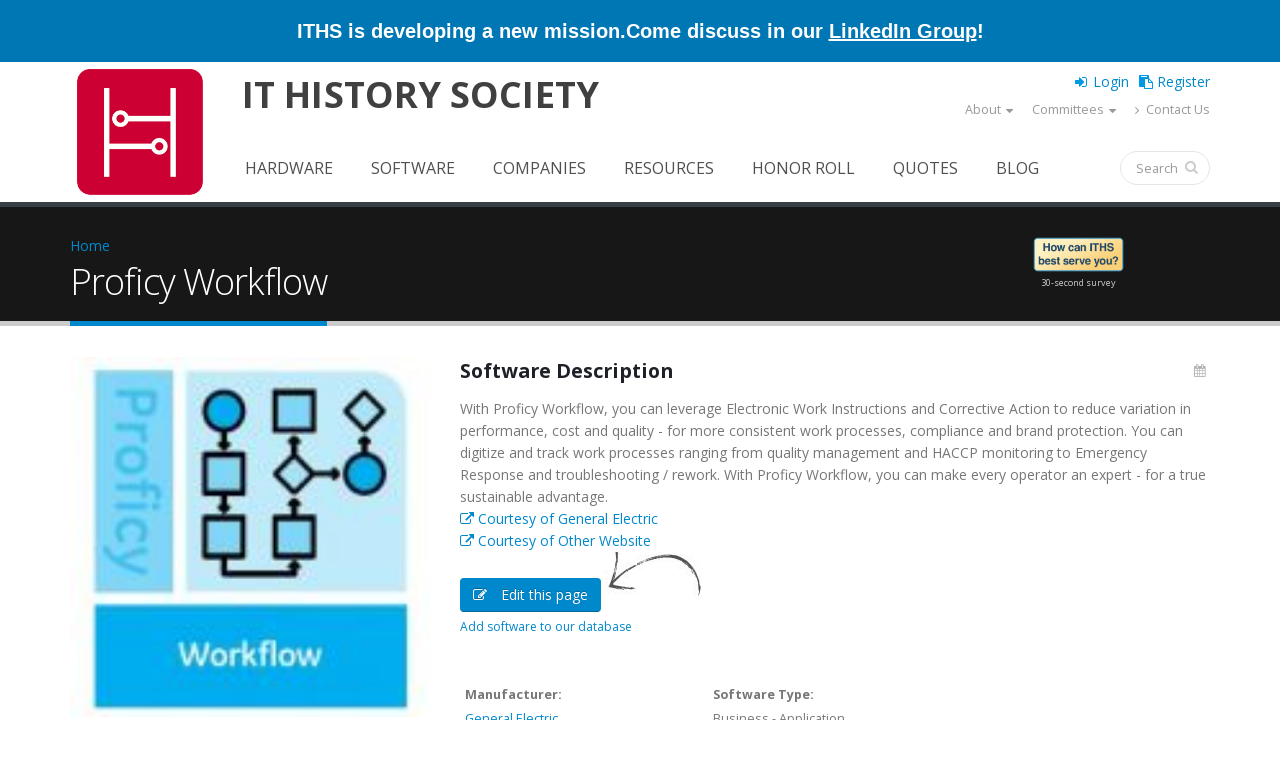

--- FILE ---
content_type: text/html; charset=utf-8
request_url: https://ithistory.org/db/software/general-electric/proficy-workflow
body_size: 10834
content:
 <!DOCTYPE html>
<!--[if lt IE 7]> <html class="ie ie6 " lang="en" dir="ltr"> <![endif]-->
<!--[if IE 7]>    <html class="ie ie7 " lang="en" dir="ltr"> <![endif]-->
<!--[if IE 8]>    <html class="ie ie8 " lang="en" dir="ltr"> <![endif]-->
<!--[if gt IE 8]> <!--> <html class="" lang="en" dir="ltr"> <!--<![endif]-->
<head>
<meta http-equiv="Content-Type" content="text/html; charset=utf-8" />
<link rel="shortcut icon" href="https://ithistory.org/sites/default/files/IT-History-Society-2023-Logo-512px.png" type="image/png" />
<meta name="viewport" content="width=device-width, initial-scale=1" />
<meta name="description" content="With Proficy Workflow, you can leverage Electronic Work Instructions and Corrective Action to reduce variation in performance, cost and quality - for more consistent work processes, compliance and brand protection. You can digitize and track work processes ranging from quality management and HACCP monitoring to Emergency Response and troubleshooting / rework. With Proficy" />
<meta name="generator" content="Drupal 7 (http://drupal.org)" />
<link rel="canonical" href="https://ithistory.org/db/software/general-electric/proficy-workflow" />
<link rel="shortlink" href="https://ithistory.org/node/26996" />
<meta property="og:site_name" content="IT History Society" />
<meta property="og:type" content="article" />
<meta property="og:url" content="https://ithistory.org/db/software/general-electric/proficy-workflow" />
<meta property="og:title" content="Proficy Workflow" />
<meta property="og:description" content="With Proficy Workflow, you can leverage Electronic Work Instructions and Corrective Action to reduce variation in performance, cost and quality - for more consistent work processes, compliance and brand protection. You can digitize and track work processes ranging from quality management and HACCP monitoring to Emergency Response and troubleshooting / rework. With Proficy Workflow, you can make every operator an expert - for a true sustainable advantage." />
<meta property="og:updated_time" content="2017-08-20T03:14:29-07:00" />
<meta property="og:image" content="https://ithistory.org/sites/default/files/software/pworkflow.jpg" />
<meta property="article:published_time" content="2015-12-15T03:47:10-08:00" />
<meta property="article:modified_time" content="2017-08-20T03:14:29-07:00" />
<title>Proficy Workflow | IT History Society</title>
<!-- Call bootstrap.css before $scripts to resolve @import conflict with respond.js -->
<link rel="stylesheet" href="/sites/all/themes/Porto/vendor/bootstrap/bootstrap.css">
<link type="text/css" rel="stylesheet" href="https://ithistory.org/sites/default/files/css/css_xE-rWrJf-fncB6ztZfd2huxqgxu4WO-qwma6Xer30m4.css" media="all" />
<link type="text/css" rel="stylesheet" href="https://ithistory.org/sites/default/files/css/css__LeQxW73LSYscb1O__H6f-j_jdAzhZBaesGL19KEB6U.css" media="all" />
<link type="text/css" rel="stylesheet" href="https://ithistory.org/sites/default/files/css/css_fx7HcdQ8oB2QGTpTp3ALLr-ZE4mLozGtBq9zUIf1ZTI.css" media="all" />
<link type="text/css" rel="stylesheet" href="https://ithistory.org/sites/default/files/css/css_1M4zS4ELEY-dL3vNnoG2eztEdZ45wSKDDtpQNPkMXq0.css" media="all" />
<style type="text/css" media="all">
<!--/*--><![CDATA[/*><!--*/
.md-layer-2-0-0{z-index:995 !important;}.md-layer-2-0-1{z-index:998 !important;}.md-layer-2-0-2{z-index:999 !important;}.md-layer-2-0-3{z-index:1000 !important;color:#ffffff !important;font-size:1.83333333333em;font-weight:300;font-family:"Open Sans";}.md-layer-2-0-4{z-index:997 !important;color:#ffffff !important;font-size:5.16666666667em;font-weight:800;font-family:"Open Sans";}.md-layer-2-0-5{z-index:996 !important;color:#ffffff !important;font-size:1.66666666667em;font-weight:400;font-family:"Open Sans";}

/*]]>*/-->
</style>
<link type="text/css" rel="stylesheet" href="https://ithistory.org/sites/default/files/css/css_bXD_KwDY4Uxf2ADDnUfO7XE540GTrR5Wdcv4k3-RX2A.css" media="all" />
<link type="text/css" rel="stylesheet" href="//fonts.googleapis.com/css?family=Open+Sans:400,300,600,700,800" media="all" />
<link type="text/css" rel="stylesheet" href="https://ithistory.org/sites/default/files/css/css_ZEdRzWWVDAfpd6oquL-AZbL0t9z5qfU9Y7QHCuoXDCg.css" media="all" />
<script type="text/javascript" src="https://ithistory.org/sites/default/files/js/js_6wB7_RH3hNT_viZwOlvXgQ7bvciK-Mir9CVHAkENV64.js"></script>
<script type="text/javascript" src="https://ithistory.org/sites/default/files/js/js_2Qkz6Oq2Fb3kiwJQNlmvk0L8OWubUmJ0rwSDkBAgPnQ.js"></script>
<script type="text/javascript" src="https://ithistory.org/sites/default/files/js/js_HMklceT45IrhkQlc8sU1HNapxWA8sQ5JIVFfOOI5uuA.js"></script>
<script type="text/javascript">
<!--//--><![CDATA[//><!--
(function($) {
      $(document).ready(function() {
          effectsIn = Drupal.settings.inEffects;
          effectsOut = Drupal.settings.outEffects;
          var options_2 = Drupal.settings.md_slider_options_2;$('#md-slider-2-block').mdSlider(options_2);
      });
    })(jQuery);
//--><!]]>
</script>
<script type="text/javascript" src="https://ithistory.org/sites/default/files/js/js_rsGiM5M1ffe6EhN-RnhM5f3pDyJ8ZAPFJNKpfjtepLk.js"></script>
<script type="text/javascript">
<!--//--><![CDATA[//><!--
(function(i,s,o,g,r,a,m){i["GoogleAnalyticsObject"]=r;i[r]=i[r]||function(){(i[r].q=i[r].q||[]).push(arguments)},i[r].l=1*new Date();a=s.createElement(o),m=s.getElementsByTagName(o)[0];a.async=1;a.src=g;m.parentNode.insertBefore(a,m)})(window,document,"script","https://www.google-analytics.com/analytics.js","ga");ga("create", "UA-2567522-1", {"cookieDomain":"auto"});ga("set", "anonymizeIp", true);ga("send", "pageview");
//--><!]]>
</script>
<script type="text/javascript" src="https://ithistory.org/sites/default/files/js/js_tzEGTRyjbSNo4GS4Eh6_ZJb5BgaDvQF9UshkdxwThp0.js"></script>
<script type="text/javascript" src="https://ithistory.org/sites/default/files/js/js_dB0M8wEvuplFOk4UKFkv5YH1Nqj92QZsdd8LqwEgNS0.js"></script>
<script type="text/javascript">
<!--//--><![CDATA[//><!--
jQuery.extend(Drupal.settings, {"basePath":"\/","pathPrefix":"","setHasJsCookie":0,"ajaxPageState":{"theme":"porto_sub","theme_token":"QSBaadJNsAtokzzWZ3El5h7Vj5Z4MF7FwvbVFXJkFfY","jquery_version":"1.9","js":{"sites\/all\/themes\/Porto\/js\/theme.js":1,"sites\/all\/themes\/Porto\/js\/views\/view.home.js":1,"sites\/all\/themes\/Porto\/js\/theme.init.js":1,"sites\/all\/modules\/jquery_update\/replace\/jquery\/1.9\/jquery.min.js":1,"misc\/jquery-extend-3.4.0.js":1,"misc\/jquery-html-prefilter-3.5.0-backport.js":1,"misc\/jquery.once.js":1,"misc\/drupal.js":1,"sites\/all\/modules\/jquery_update\/replace\/ui\/ui\/minified\/jquery.ui.core.min.js":1,"sites\/all\/modules\/jquery_update\/replace\/ui\/external\/jquery.cookie.js":1,"sites\/all\/modules\/jquery_update\/replace\/misc\/jquery.form.min.js":1,"sites\/all\/modules\/waypoints\/waypoints.min.js":1,"misc\/ajax.js":1,"sites\/all\/modules\/jquery_update\/js\/jquery_update.js":1,"misc\/progress.js":1,"sites\/all\/modules\/ctools\/js\/modal.js":1,"sites\/all\/modules\/modal_forms\/js\/modal_forms_popup.js":1,"sites\/all\/modules\/md_slider\/js\/jquery.touchwipe.js":1,"sites\/all\/modules\/md_slider\/js\/modernizr.js":1,"sites\/all\/modules\/md_slider\/js\/jquery-migrate-1.2.1.min.js":1,"sites\/all\/modules\/md_slider\/js\/jquery.easing.js":1,"sites\/all\/modules\/md_slider\/js\/md-slider.js":1,"0":1,"sites\/all\/modules\/google_analytics\/googleanalytics.js":1,"1":1,"sites\/all\/modules\/disqus\/disqus.js":1,"sites\/all\/themes\/Porto\/vendor\/modernizr\/modernizr.js":1,"sites\/all\/themes\/Porto\/vendor\/jquery.appear\/jquery.appear.js":1,"sites\/all\/themes\/Porto\/vendor\/jquery.easing\/jquery.easing.js":1,"sites\/all\/themes\/Porto\/vendor\/jquery-cookie\/jquery-cookie.js":1,"sites\/all\/themes\/Porto\/vendor\/bootstrap\/bootstrap.min.js":1,"sites\/all\/themes\/Porto\/vendor\/common\/common.js":1,"sites\/all\/themes\/Porto\/vendor\/jquery.validation\/jquery.validation.js":1,"sites\/all\/themes\/Porto\/vendor\/jquery.stellar\/jquery.stellar.js":1,"sites\/all\/themes\/Porto\/vendor\/jquery.easy-pie-chart\/jquery.easy-pie-chart.js":1,"sites\/all\/themes\/Porto\/vendor\/jquery.gmap\/jquery.gmap.js":1,"sites\/all\/themes\/Porto\/vendor\/jquery.lazyload\/jquery.lazyload.js":1,"sites\/all\/themes\/Porto\/vendor\/isotope\/jquery.isotope.js":1,"sites\/all\/themes\/Porto\/vendor\/owlcarousel\/owl.carousel.js":1,"sites\/all\/themes\/Porto\/vendor\/jflickrfeed\/jflickrfeed.js":1,"sites\/all\/themes\/Porto\/vendor\/magnific-popup\/jquery.magnific-popup.js":1,"sites\/all\/themes\/Porto\/vendor\/vide\/vide.js":1,"sites\/all\/themes\/Porto\/vendor\/circle-flip-slideshow\/js\/jquery.flipshow.js":1,"sites\/all\/themes\/Porto_sub\/js\/custom.js":1,"sites\/all\/themes\/Porto_sub\/js\/mobile-menu.js":1},"css":{"modules\/system\/system.base.css":1,"modules\/system\/system.menus.css":1,"modules\/system\/system.messages.css":1,"modules\/system\/system.theme.css":1,"misc\/ui\/jquery.ui.core.css":1,"misc\/ui\/jquery.ui.theme.css":1,"modules\/comment\/comment.css":1,"modules\/field\/theme\/field.css":1,"modules\/node\/node.css":1,"modules\/search\/search.css":1,"modules\/user\/user.css":1,"sites\/all\/modules\/custom\/user_prune\/css\/user_prune.css":1,"modules\/forum\/forum.css":1,"sites\/all\/modules\/views\/css\/views.css":1,"sites\/all\/modules\/ckeditor\/css\/ckeditor.css":1,"sites\/all\/modules\/ctools\/css\/ctools.css":1,"sites\/all\/modules\/ctools\/css\/modal.css":1,"sites\/all\/modules\/modal_forms\/css\/modal_forms_popup.css":1,"sites\/all\/modules\/md_slider\/css\/animate.css":1,"sites\/all\/modules\/md_slider\/css\/md-slider.css":1,"0":1,"sites\/all\/modules\/md_slider\/css\/md-slider-style.css":1,"\/\/fonts.googleapis.com\/css?family=Open+Sans:400,300,600,700,800":1,"sites\/all\/libraries\/fontawesome\/css\/font-awesome.css":1,"sites\/all\/themes\/Porto\/vendor\/owlcarousel\/owl.carousel.css":1,"sites\/all\/themes\/Porto\/vendor\/fontawesome\/css\/font-awesome-legacy.css":1,"sites\/all\/themes\/Porto\/vendor\/fontawesome\/css\/font-awesome.css":1,"sites\/all\/themes\/Porto\/vendor\/simple-line-icons\/css\/simple-line-icons.css":1,"sites\/all\/themes\/Porto\/vendor\/owlcarousel\/owl.theme.default.css":1,"sites\/all\/themes\/Porto\/vendor\/prettyPhoto\/css\/prettyPhoto.css":1,"sites\/all\/themes\/Porto\/vendor\/circle-flip-slideshow\/css\/component.css":1,"sites\/all\/themes\/Porto\/vendor\/magnific-popup\/magnific-popup.css":1,"sites\/all\/themes\/Porto\/vendor\/isotope\/jquery.isotope.css":1,"sites\/all\/themes\/Porto\/css\/theme.css":1,"sites\/all\/themes\/Porto\/css\/theme-elements.css":1,"sites\/all\/themes\/Porto\/css\/theme-animate.css":1,"sites\/all\/themes\/Porto\/css\/theme-blog.css":1,"sites\/all\/themes\/Porto\/css\/theme-shop.css":1,"sites\/all\/themes\/Porto\/css\/drupal-styles.css":1,"sites\/all\/themes\/Porto\/css\/less\/skin.less":1,"sites\/all\/themes\/Porto_sub\/css\/custom.css":1,"sites\/all\/themes\/Porto_sub\/css\/media-max-991.css":1,"sites\/all\/themes\/Porto_sub\/css\/media-max-767.css":1,"sites\/all\/themes\/Porto_sub\/css\/media-max-479.css":1}},"CToolsModal":{"loadingText":"Loading...","closeText":"Close Window","closeImage":"\u003Cimg typeof=\u0022foaf:Image\u0022 src=\u0022https:\/\/ithistory.org\/sites\/all\/modules\/ctools\/images\/icon-close-window.png\u0022 alt=\u0022Close window\u0022 title=\u0022Close window\u0022 \/\u003E","throbber":"\u003Cimg typeof=\u0022foaf:Image\u0022 src=\u0022https:\/\/ithistory.org\/sites\/all\/modules\/ctools\/images\/throbber.gif\u0022 alt=\u0022Loading\u0022 title=\u0022Loading...\u0022 \/\u003E"},"modal-popup-small":{"modalSize":{"type":"fixed","width":300,"height":300},"modalOptions":{"opacity":0.85,"background":"#000"},"animation":"fadeIn","modalTheme":"ModalFormsPopup","throbber":"\u003Cimg typeof=\u0022foaf:Image\u0022 src=\u0022https:\/\/ithistory.org\/sites\/all\/modules\/modal_forms\/images\/loading_animation.gif\u0022 alt=\u0022Loading...\u0022 title=\u0022Loading\u0022 \/\u003E","closeText":"Close"},"modal-popup-medium":{"modalSize":{"type":"fixed","width":550,"height":450},"modalOptions":{"opacity":0.85,"background":"#000"},"animation":"fadeIn","modalTheme":"ModalFormsPopup","throbber":"\u003Cimg typeof=\u0022foaf:Image\u0022 src=\u0022https:\/\/ithistory.org\/sites\/all\/modules\/modal_forms\/images\/loading_animation.gif\u0022 alt=\u0022Loading...\u0022 title=\u0022Loading\u0022 \/\u003E","closeText":"Close"},"modal-popup-large":{"modalSize":{"type":"scale","width":0.8,"height":0.8},"modalOptions":{"opacity":0.85,"background":"#000"},"animation":"fadeIn","modalTheme":"ModalFormsPopup","throbber":"\u003Cimg typeof=\u0022foaf:Image\u0022 src=\u0022https:\/\/ithistory.org\/sites\/all\/modules\/modal_forms\/images\/loading_animation.gif\u0022 alt=\u0022Loading...\u0022 title=\u0022Loading\u0022 \/\u003E","closeText":"Close"},"inEffects":["bounceIn","bounceInDown","bounceInUp","bounceInLeft","bounceInRight","fadeIn","fadeInUp","fadeInDown","fadeInLeft","fadeInRight","fadeInUpBig","fadeInDownBig","fadeInLeftBig","fadeInRightBig","flipInX","flipInY","foolishIn","lightSpeedIn","puffIn","rollIn","rotateIn","rotateInDownLeft","rotateInDownRight","rotateInUpLeft","rotateInUpRight","twisterInDown","twisterInUp","swap","swashIn","tinRightIn","tinLeftIn","tinUpIn","tinDownIn","vanishIn","bounceIn","bounceInDown","bounceInUp","bounceInLeft","bounceInRight","fadeIn","fadeInUp","fadeInDown","fadeInLeft","fadeInRight","fadeInUpBig","fadeInDownBig","fadeInLeftBig","fadeInRightBig","flipInX","flipInY","foolishIn","lightSpeedIn","puffIn","rollIn","rotateIn","rotateInDownLeft","rotateInDownRight","rotateInUpLeft","rotateInUpRight","twisterInDown","twisterInUp","swap","swashIn","tinRightIn","tinLeftIn","tinUpIn","tinDownIn","vanishIn","bounceIn","bounceInDown","bounceInUp","bounceInLeft","bounceInRight","fadeIn","fadeInUp","fadeInDown","fadeInLeft","fadeInRight","fadeInUpBig","fadeInDownBig","fadeInLeftBig","fadeInRightBig","flipInX","flipInY","foolishIn","lightSpeedIn","puffIn","rollIn","rotateIn","rotateInDownLeft","rotateInDownRight","rotateInUpLeft","rotateInUpRight","twisterInDown","twisterInUp","swap","swashIn","tinRightIn","tinLeftIn","tinUpIn","tinDownIn","vanishIn","bounceIn","bounceInDown","bounceInUp","bounceInLeft","bounceInRight","fadeIn","fadeInUp","fadeInDown","fadeInLeft","fadeInRight","fadeInUpBig","fadeInDownBig","fadeInLeftBig","fadeInRightBig","flipInX","flipInY","foolishIn","lightSpeedIn","puffIn","rollIn","rotateIn","rotateInDownLeft","rotateInDownRight","rotateInUpLeft","rotateInUpRight","twisterInDown","twisterInUp","swap","swashIn","tinRightIn","tinLeftIn","tinUpIn","tinDownIn","vanishIn"],"outEffects":["bombRightOut","bombLeftOut","bounceOut","bounceOutDown","bounceOutUp","bounceOutLeft","bounceOutRight","fadeOut","fadeOutUp","fadeOutDown","fadeOutLeft","fadeOutRight","fadeOutUpBig","fadeOutDownBig","fadeOutLeftBig","fadeOutRightBig","flipOutX","flipOutY","foolishOut","hinge","holeOut","lightSpeedOut","puffOut","rollOut","rotateOut","rotateOutDownLeft","rotateOutDownRight","rotateOutUpLeft","rotateOutUpRight","rotateDown","rotateUp","rotateLeft","rotateRight","swashOut","tinRightOut","tinLeftOut","tinUpOut","tinDownOut","vanishOut","bombRightOut","bombLeftOut","bounceOut","bounceOutDown","bounceOutUp","bounceOutLeft","bounceOutRight","fadeOut","fadeOutUp","fadeOutDown","fadeOutLeft","fadeOutRight","fadeOutUpBig","fadeOutDownBig","fadeOutLeftBig","fadeOutRightBig","flipOutX","flipOutY","foolishOut","hinge","holeOut","lightSpeedOut","puffOut","rollOut","rotateOut","rotateOutDownLeft","rotateOutDownRight","rotateOutUpLeft","rotateOutUpRight","rotateDown","rotateUp","rotateLeft","rotateRight","swashOut","tinRightOut","tinLeftOut","tinUpOut","tinDownOut","vanishOut","bombRightOut","bombLeftOut","bounceOut","bounceOutDown","bounceOutUp","bounceOutLeft","bounceOutRight","fadeOut","fadeOutUp","fadeOutDown","fadeOutLeft","fadeOutRight","fadeOutUpBig","fadeOutDownBig","fadeOutLeftBig","fadeOutRightBig","flipOutX","flipOutY","foolishOut","hinge","holeOut","lightSpeedOut","puffOut","rollOut","rotateOut","rotateOutDownLeft","rotateOutDownRight","rotateOutUpLeft","rotateOutUpRight","rotateDown","rotateUp","rotateLeft","rotateRight","swashOut","tinRightOut","tinLeftOut","tinUpOut","tinDownOut","vanishOut","bombRightOut","bombLeftOut","bounceOut","bounceOutDown","bounceOutUp","bounceOutLeft","bounceOutRight","fadeOut","fadeOutUp","fadeOutDown","fadeOutLeft","fadeOutRight","fadeOutUpBig","fadeOutDownBig","fadeOutLeftBig","fadeOutRightBig","flipOutX","flipOutY","foolishOut","hinge","holeOut","lightSpeedOut","puffOut","rollOut","rotateOut","rotateOutDownLeft","rotateOutDownRight","rotateOutUpLeft","rotateOutUpRight","rotateDown","rotateUp","rotateLeft","rotateRight","swashOut","tinRightOut","tinLeftOut","tinUpOut","tinDownOut","vanishOut"],"md_slider_options_2":{"fullwidth":true,"transitionsSpeed":800,"width":"960","height":"700","enableDrag":true,"responsive":true,"pauseOnHover":true,"loop":true,"showLoading":false,"loadingPosition":"bottom","showArrow":false,"showBullet":false,"posBullet":"5","showThumb":false,"posThumb":"1","slideShowDelay":"8000","slideShow":false,"styleBorder":"0","styleShadow":"0","videoBox":false},"better_exposed_filters":{"views":{"porto_portfolio":{"displays":{"block_6":{"filters":[]},"block_4":{"filters":[]}}},"porto_team":{"displays":{"block_2":{"filters":[]}}}}},"googleanalytics":{"trackOutbound":1,"trackMailto":1,"trackDownload":1,"trackDownloadExtensions":"7z|aac|arc|arj|asf|asx|avi|bin|csv|doc(x|m)?|dot(x|m)?|exe|flv|gif|gz|gzip|hqx|jar|jpe?g|js|mp(2|3|4|e?g)|mov(ie)?|msi|msp|pdf|phps|png|ppt(x|m)?|pot(x|m)?|pps(x|m)?|ppam|sld(x|m)?|thmx|qtm?|ra(m|r)?|sea|sit|tar|tgz|torrent|txt|wav|wma|wmv|wpd|xls(x|m|b)?|xlt(x|m)|xlam|xml|z|zip"},"urlIsAjaxTrusted":{"\/db\/software\/general-electric\/proficy-workflow":true},"disqus":{"domain":"ithistorysociety","url":"https:\/\/ithistory.org\/db\/software\/general-electric\/proficy-workflow","title":"Proficy Workflow","identifier":"node\/26996","sso":{"name":"IT History Society","url":"https:\/\/ithistory.org\/user\/login?destination=disqus\/closewindow","logout":"https:\/\/ithistory.org\/user\/logout?destination=node\/26996","width":800,"height":600,"button":"https:\/\/ithistory.org\/sites\/default\/files\/images\/logo_45x45.png","icon":"https:\/\/ithistory.org\/sites\/default\/files\/IT-History-Society-2023-Logo-512px.png"},"api_key":"Yq2sxVhCFt6yKj3xA5N0S7rlwKxmajVAXfCezdJgTPtL5bwJ3DPOG3NqtXxv5d3G","remote_auth_s3":"W10= f0adac1b2f65c63b0831974fb9274e2efc199141 1768628977"}});
//--><!]]>
</script>

<!-- IE Fix for HTML5 Tags -->
<!--[if lt IE 9]>
  <script src="http://html5shiv.googlecode.com/svn/trunk/html5.js"></script>
<![endif]-->

<!--[if IE]>
  <link rel="stylesheet" href="/sites/all/themes/Porto/css/ie.css">
<![endif]-->

<!--[if lte IE 8]>
  <script src="/sites/all/themes/Porto/vendor/respond.js"></script>
<![endif]-->

<!-- Web Fonts  -->
<link href="//fonts.googleapis.com/css?family=Open+Sans:400,300,600,700,800&subset=latin,latin-ext" type="text/css" rel="stylesheet">
<link href='//fonts.googleapis.com/css?family=Shadows+Into+Light' rel='stylesheet' type='text/css'>

<!-- User defined CSS --><style type='text/css'>.no-image-new{
    line-height:220px;
    color: #ddd;
    font-size: 48px;
    font-weight: 700;
    text-transform: uppercase;
    bottom: 0;
    left: 0;
    margin: auto;
    max-height: 40%;
    max-width: 50%;
    position: relative;
    right: 0;
    top: 0;
    width: auto;
    text-align: center;}
.frame-noimage{
display:block;
height:260px;
width: auto;
padding:0.692em;
background:#fff;
border-color: #ccc;
border-width:1px;
border-style:solid;
text-align: center;
}
.smaller-linktext{
font-size: 12px;
position: relative;
margin-top: 4px;}
.share-space{
margin-top: 40px;
margin-bottom: 20px;
}
@media (min-width: 480px){
.search-result .fa {font-size: 400%;}
}
@media (max-width: 480px){
.search-snippet, .search-info {display:none !important;}
}
.active-trail > a.active {
border-radius:4px;
background-color: #0088cc !important;
color:white  !important;
}
li:hover.active-trail > a  {
background-color:white  !important;
}
#header .header-body {padding: 0px; border-top: none; border-bottom: 0px;}
@media (min-width: 960px){
.header-body {min-height: 112px !important;}
}
.thumb-info-social-icons{display:none;}
.thumb-info-caption p {
padding-bottom: 0px !important;
}
section.section-custom-map {
     background: transparent url(https://www.ithistory.org/sites/default/files/Circuit-Board.png) center 0 no-repeat; 
    padding: 140px 0 0;
    margin: 20px 0 0;
    border: 0;
}
</style><!-- End user defined CSS -->  
</head>
<body class="html not-front not-logged-in no-sidebars page-node page-node- page-node-26996 node-type-software">
<div class="body">
  <header id="header"
          data-plugin-options='{"stickyEnabled": true, "stickyEnableOnBoxed": true, "stickyEnableOnMobile": true, "stickyStartAt": 57, "stickySetTop": "-57px", "stickyChangeLogo": true}'>
    <div class="header-line-wrapper">
      <div class="header-container container">
        <div class="header-line">
          <div>ITHS is developing a new mission.</div>
          <div>Come discuss in our <a href="https://www.linkedin.com/groups/13022572/" target="_blank" alt="Introduce yourself and share your ideas for how to define our new direction!" title="Introduce yourself and share your ideas for how to define our new direction!">LinkedIn Group</a>!</div>
        </div>
      </div>
    </div>
    <div class="header-body">
      <div class="header-container container">
        <div class="header-row">
          <div class="header-column">
                                                                <div class="header-logo">
                <a href="/" title="Home" rel="home" id="logo">
                  <img src="https://ithistory.org/sites/default/files/IT-History-Society-2026-Website-Logo.png" alt="Home"
                       height="140"
                       data-sticky-height="71"
                       data-sticky-top="33"/>
                </a>
              </div>
                                      <div id="name-and-slogan" class="site-name">
                                                      <div id="site-name" class="hidden-xs">
                      <a href="/" title="Home"
                         rel="home"><span>IT History Society</span></a>
                    </div>
                                                                    <div id="site-slogan" class="hidden">
                    Preserving memories of how computing evolved                  </div>
                              </div>
              <!-- /#name-and-slogan -->
                      </div>
          <div class="header-user-top">
                      </div>
          <div class="header-column header-column-valign-top">

              <div class="region region-header-top">
    <div id="block-ithistory-extend-login-logout-links" class="block block-ithistory-extend">

    
  <div class="content">
    <div class="item-list"><ul><li class="first"><a href="/user" class="login-link">Login</a></li>
<li class="last"><a href="/user/register" class="register-link">Register</a></li>
</ul></div>  </div>
</div>
<nav class="header-nav-top">
    <ul class="nav nav-pills hidden-sm"><li class="first expanded hidden-xs about-us-mobile dropdown"><a href="/welcome" class="not-dropdown dropdown-toggle" data-toggle="dropdown" data-target="#">About</a><ul class="dropdown-menu sub-menu"><li class="first leaf"><a href="/welcome">Welcome Letter</a></li>
<li class="leaf"><a href="/mission">Mission</a></li>
<li class="leaf"><a href="/board">Leadership</a></li>
<li class="leaf"><a href="/plan">Operating Plan</a></li>
<li class="leaf"><a href="/background">Background</a></li>
<li class="leaf"><a href="/founders">Founders</a></li>
<li class="leaf"><a href="/donors">Donors</a></li>
<li class="leaf"><a href="/benefits">Benefits</a></li>
<li class="leaf"><span class="separator"><hr></span></li>
<li class="leaf"><a href="/privacy-policy">Privacy Policy</a></li>
<li class="last leaf"><a href="/terms-of-use">Terms of Use</a></li>
</ul></li>
<li class="expanded hidden-xs dropdown"><a href="/committees" class="dropdown-toggle" data-toggle="dropdown" data-target="#">Committees</a><ul class="dropdown-menu sub-menu"><li class="first leaf"><a href="/committees">2026 Committee Search</a></li>
<li class="leaf"><a href="/curation-artifacts">Artifacts</a></li>
<li class="leaf"><a href="/curation-editorial">Editorial</a></li>
<li class="leaf"><a href="/curation-events">Events</a></li>
<li class="leaf"><a href="/curation-honor-roll">Honor Roll</a></li>
<li class="leaf"><a href="/committee-membership">Membership</a></li>
<li class="leaf"><a href="/committee-development">Development</a></li>
<li class="last leaf"><a href="/committee-infrastructure">Infrastructure</a></li>
</ul></li>
<li class="last leaf hidden-xs"><a href="/contact"><i  class="fa fa-angle-right"></i> Contact Us</a></li>
</ul></nav>
  </div>

          </div>
        </div>
      </div>
      <div class="header-container container header-nav header-nav-push-top">
        <button class="btn header-btn-collapse-nav" data-toggle="collapse" data-target=".mobile-menu">
          <i class="fa fa-bars"></i>
        </button>
                <div class="header-nav-main header-nav-main-effect-1 header-nav-main-sub-effect-1 collapse">
          <nav class="nav-main">
              
<ul class="nav nav-pills nav-main" id="mainMenu"><li><a href="/software" class="hidden-lg hidden-md navigator expend">Browse</a></li><li><a href="/hardware">Hardware</a></li><li><a href="/software">Software</a></li><li><a href="/companies">Companies</a></li><li><a href="/resources">Resources</a></li><li><a href="/honor-roll">Honor Roll</a></li><li><a href="/quotes">Quotes</a></li><li><a href="/blog">Blog</a></li><li><a href="/user/register">Register</a></li></ul>          </nav>
                      <div class="header-sub-menu">
                <div class="region region-header-sub-menu">
    
<ul>
	<li><a href="/hardware"><i aria-hidden="true" class="fa fa-microchip">.</i></a></li>
	<li><a href="/software"><i aria-hidden="true" class="fa fa-file-code-o">.</i></a></li>
	<li><a href="/companies"><i aria-hidden="true" class="fa fa-briefcase">.</i></a></li>
	<li><a href="/resources"><i aria-hidden="true" class="fa fa-university">.</i></a></li>
	<li><a href="/honor-roll"><i aria-hidden="true" class="fa fa-graduation-cap">.</i></a></li>
	<li><a href="/quotes"><i aria-hidden="true" class="fa fa-commenting">.</i></a></li>
	<li><a href="/blog"><i aria-hidden="true" class="fa fa-file-text">.</i></a></li>
</ul>
  </div>
            </div>
                                <div class="header-search">
                
<form onsubmit="if(this.search_block_form.value==&#039;Search&#039;){ alert(&#039;Please enter a search&#039;); return false; }" action="/db/software/general-electric/proficy-workflow" method="post" id="search-block-form" accept-charset="UTF-8"><div>
<div class="input-group"> 
  <input title="Enter the terms you wish to search for." class="form-control search form-text" onblur="if (this.value == &#039;&#039;) {this.value = &#039;Search&#039;;}" onfocus="if (this.value == &#039;Search&#039;) {this.value = &#039;&#039;;}" placeholder="Search" type="text" id="edit-search-block-form--2" name="search_block_form" value="" size="40" maxlength="128" /><span class="input-group-btn"><button class="btn btn-default" type="submit"><i class="fa fa-search"></i></button></span><input type="hidden" name="form_build_id" value="form-FNkf-4g_s1Kn2lXNZcgwCS7UG3HaHl_iKjE2mJg3K_k" />
<input type="hidden" name="form_id" value="search_block_form" />
</div>
</div></form>            </div>
                  </div>
        <!-- Section Menu -->
                  <div id="mobile-menu" class="mobile-menu header-nav-main-effect-1 header-nav-main-sub-effect-1 collapse">
            <div class="wrap-nav"><div class="item-list"><ul><li class="first"><a href="/user" class="login-link">Login</a></li>
<li class="last"><a href="/user/register" class="register-link">Register</a></li>
</ul></div><ul class="nav nav-pills hidden-sm"><li class="first expanded hidden-xs about-us-mobile dropdown"><a href="/welcome" class="not-dropdown dropdown-toggle" data-toggle="dropdown" data-target="#">About</a><ul class="dropdown-menu sub-menu"><li class="first leaf"><a href="/welcome">Welcome Letter</a></li>
<li class="leaf"><a href="/mission">Mission</a></li>
<li class="leaf"><a href="/board">Leadership</a></li>
<li class="leaf"><a href="/plan">Operating Plan</a></li>
<li class="leaf"><a href="/background">Background</a></li>
<li class="leaf"><a href="/founders">Founders</a></li>
<li class="leaf"><a href="/donors">Donors</a></li>
<li class="leaf"><a href="/benefits">Benefits</a></li>
<li class="leaf"><span class="separator"><hr></span></li>
<li class="leaf"><a href="/privacy-policy">Privacy Policy</a></li>
<li class="last leaf"><a href="/terms-of-use">Terms of Use</a></li>
</ul></li>
<li class="expanded hidden-xs dropdown"><a href="/committees" class="dropdown-toggle" data-toggle="dropdown" data-target="#">Committees</a><ul class="dropdown-menu sub-menu"><li class="first leaf"><a href="/committees">2026 Committee Search</a></li>
<li class="leaf"><a href="/curation-artifacts">Artifacts</a></li>
<li class="leaf"><a href="/curation-editorial">Editorial</a></li>
<li class="leaf"><a href="/curation-events">Events</a></li>
<li class="leaf"><a href="/curation-honor-roll">Honor Roll</a></li>
<li class="leaf"><a href="/committee-membership">Membership</a></li>
<li class="leaf"><a href="/committee-development">Development</a></li>
<li class="last leaf"><a href="/committee-infrastructure">Infrastructure</a></li>
</ul></li>
<li class="last leaf hidden-xs"><a href="/contact"><i  class="fa fa-angle-right"></i> Contact Us</a></li>
</ul><ul class="header-social-icons social-icons">
	<li class="social-icons-facebook"><a href="https://www.facebook.com/ithistory" target="_blank" title="Facebook"><i class="fa fa-facebook"></i></a></li>
	<li class="social-icons-twitter"><a href="https://twitter.com/ithistoryorg" target="_blank" title="Twitter"><i class="fa fa-twitter"></i></a></li>
</ul><ul class="menu-nav nav"><li><a href="#" class="hidden-lg hidden-md navigator expend">Browse<span class="pull-right"><i class="fa fa-caret-right"></i></span></a><div class="wrap-sub-nav"><p class="wrap-back clearfix"><a href="#" title="Browse" class="navigator close"><span class="pull-left"><i class="fa fa-caret-left"></i> Back</span><span class="name pull-right">Browse</span></a></p><ul><li><a href="/hardware">Hardware</a></li>
<li><a href="/software">Software</a></li>
<li><a href="/companies">Companies</a></li>
<li><a href="/resources">Resources</a></li>
<li><a href="/honor-roll">Honor Roll</a></li>
<li><a href="/quotes">Quotes</a></li>
<li><a href="/blog">Blog</a></li>
<li><a href="/user/register">Register</a></li>
</ul></div></li>
<li><a href="#" class="not-dropdown">About<span class="pull-right"><i class="fa fa-caret-right"></i></span></a><div class="wrap-sub-nav"><p class="wrap-back clearfix"><a href="#" title="About" class="navigator close"><span class="pull-left"><i class="fa fa-caret-left"></i> Back</span><span class="name pull-right">About</span></a></p><ul><li><a href="/welcome">Welcome Letter</a></li>
<li><a href="/mission">Mission</a></li>
<li><a href="/board">Leadership</a></li>
<li><a href="/plan">Operating Plan</a></li>
<li><a href="/background">Background</a></li>
<li><a href="/founders">Founders</a></li>
<li><a href="/donors">Donors</a></li>
<li><a href="/benefits">Benefits</a></li>
<li><span class="separator"><hr></span></li>
<li><a href="/privacy-policy">Privacy Policy</a></li>
<li><a href="/terms-of-use">Terms of Use</a></li>
</ul></div></li>
<li><a href="#" class="navigator expend">Committees<span class="pull-right"><i class="fa fa-caret-right"></i></span></a><div class="wrap-sub-nav"><p class="wrap-back clearfix"><a href="#" title="Committees" class="navigator close"><span class="pull-left"><i class="fa fa-caret-left"></i> Back</span><span class="name pull-right">Committees</span></a></p><ul><li><a href="/committees">2026 Committee Search</a></li>
<li><a href="/curation-artifacts">Artifacts</a></li>
<li><a href="/curation-editorial">Editorial</a></li>
<li><a href="/curation-events">Events</a></li>
<li><a href="/curation-honor-roll">Honor Roll</a></li>
<li><a href="/committee-membership">Membership</a></li>
<li><a href="/committee-development">Development</a></li>
<li><a href="/committee-infrastructure">Infrastructure</a></li>
</ul></div></li>
<li><a href="/contact" class="fa fa-angle-right">Contact Us</a></li>
</ul></div>          </div>
              </div>
    </div>
  </header>
  <!-- end header -->
  <div role="main" class="main">
          <section class="page-header breadcrumb-wrap">
        <div class="container">
          <div class="row">
            <div class="col-md-9">
                              <div class="row">
                  <div class="col-md-12">
                    <div id="breadcrumbs"><ul class="breadcrumb"><li><a href="/">Home</a></li> </ul> </div>
                  </div>
                </div>
                            <div class="row">
                <div class="col-md-12">
                  <h1>Proficy Workflow</h1>
                </div>
              </div>
            </div>
            <div class="col-md-3">
                                                            <a alt="Your feedback is very valuable to us!" class="survey-button" href="https://forms.gle/wEWxTcxPFiCwtjPu7" target="_blank" title="Your feedback is very valuable to us!">30-second survey</a>
                          </div>
          </div>
        </div>
      </section>
            <div id="content" class="content full">
      <div class="container">
        <div class="row">
          <div class="col-md-12">
                      </div>
                              <div class="col-md-12">
                                                  <div class="region region-content">
    <div id="block-system-main" class="block block-system">

    
  <div class="content">
    <div class="row portfolio-wrap">
	<div class="col-md-4">
	  		  <div class="field field-name-field-software-image field-type-image field-label-hidden"><div class="field-items"><div class="field-item even"><img class="img-responsive center-block" typeof="foaf:Image" src="https://ithistory.org/sites/default/files/software/pworkflow.jpg" alt="" title="Proficy Workflow" /></div></div></div>			  
		  
		
		<!-- 06/19/2022 -->
		<div class="mailto-links">
			<a href="/cdn-cgi/l/email-protection#[base64]">Report a copyright violation</a>
			<a href="/cdn-cgi/l/email-protection#[base64]">Submit an image you own</a>
		</div>
	</div>
	<div class="col-md-8">
		<div class="portfolio-info">
			<div class="row">
				<div class="col-md-12 center">
					<ul>
						<li>
							<i class="fa fa-calendar"></i> 													</li>
						<!--<li>
							<i class="fa fa-tags"></i> 						</li>-->
					</ul>
				</div>
			</div>
		</div>
	
		  <h4><strong>Software Description</strong></h4>	
	  <div class="field field-name-field-description field-type-text-long field-label-hidden"><div class="field-items"><div class="field-item even">With Proficy Workflow, you can leverage Electronic Work Instructions and Corrective Action to reduce variation in performance, cost and quality - for more consistent work processes, compliance and brand protection. You can digitize and track work processes ranging from quality management and HACCP monitoring to Emergency Response and troubleshooting / rework. With Proficy Workflow, you can make every operator an expert - for a true sustainable advantage.</div></div></div>	  

	<div class="field field-name-field-source-url field-type-link-field field-label-hidden"><div class="field-items"><div class="field-item even"><a href="http://www.ge-ip.com/products/2807" target="_blank">General Electric</a></div><div class="field-item odd"><a href="http://" target="_blank">Other Website</a></div></div></div>
	<div class="contribute-block">
	    <a href="/node/26996/edit" class="btn btn-primary btn-icon">
	    <i class="fa fa-pencil-square-o"></i>
	    Edit this page	  </a> <span class="arrow hlb" data-appear-animation="rotateInUpLeft" data-appear-animation-delay="800"></span>	
	  <div class="smaller-linktext"><a href="/software/submit">Add software to our database</a></div> 
	</div> 
		
	<ul class="portfolio-details list-inline">
			
	    
				<li class="col-md-4">
			<p><strong>Manufacturer:</strong></p>
			<div class="field field-name-field-manufacturer field-type-entityreference field-label-hidden"><div class="field-items"><div class="field-item even"><a href="/db/companies/general-electric">General Electric</a></div></div></div>		</li>
						<li class="col-md-4">
		    <p><strong>Software Type:</strong></p>
		    <div class="field field-name-field-software-type field-type-taxonomy-term-reference field-label-hidden"><div class="field-items"><div class="field-item even">Business - Application</div></div></div>		</li>
						
		<li class="col-md-8">
			<p><strong>More Info:</strong></p>

			<ul class="list list-skills icons list-unstyled list-inline">
			 			 		
									 <li><a href="http://">Read More</a></li>
				 			  	 
			 		  
			</ul>
			
		</li>
      <li class="col-md-12">
                <p>We recognize our sponsors starting at $1 per entry.<br>Learn more at <a href="https://www.ithistory.org/benefits">https://www.ithistory.org/benefits</a></p>
      </li>

	</ul>
		</div>
</div>
<div class="row">
	</div>
<div class="row disqus-comment">
   <div class="col-md-12">
       </div> 
</div>
  </div>
</div>
<div id="block-block-47" class="block block-block">

    
  <div class="content">
    <!-- Go to www.addthis.com/dashboard to customize your tools -->
<script data-cfasync="false" src="/cdn-cgi/scripts/5c5dd728/cloudflare-static/email-decode.min.js"></script><script type="text/javascript" src="//s7.addthis.com/js/300/addthis_widget.js#pubid=ra-56f2c09ee15e7da2"></script>

<!-- Go to www.addthis.com/dashboard to customize your tools -->
<div class="addthis_native_toolbox share-space"></div>
  </div>
</div>
<div id="block-disqus-disqus-comments" class="block block-disqus">

    
  <div class="content">
    <div id="disqus_thread"><noscript><p><a href="http://ithistorysociety.disqus.com/?url=https%3A%2F%2Fithistory.org%2Fdb%2Fsoftware%2Fgeneral-electric%2Fproficy-workflow">View the discussion thread.</a></p></noscript></div>  </div>
</div>
  </div>
          </div>
        </div>
      </div>
    </div>
  </div>
</div>

<footer id="footer">
      <div class="container main-footer">
      <div class="row">
                  <div class="footer-ribbon">
            <span><em class="placeholder">Get In Touch</em></span>
          </div>
                          <div class="col-md-4">
              <div class="region region-footer-1">
      <div class="region region-footer-1">
      <div class="region region-footer-1">
    <div id="block-block-12" class="block block-block">

    <h2>Contact Us</h2>
  
  <div class="content">
    <ul class="contact">
	<li><span class="fa-contents"><strong>Contact: </strong></span><span class="list-contents">Aaron C. Sylvan,<br />
	Board Chair</span></li>
	<li><span class="fa-contents"><strong>Address: </strong></span><span class="list-contents">IT History Society<br />
	534 Third Avenue<br />
	Suite 1248<br />
	Brooklyn, NY 11215</span></li>
	<li><span class="fa-contents"><strong>Email:&nbsp;&nbsp;&nbsp;&nbsp;&nbsp; </strong></span><span class="list-contents"><a alt="We'd love to hear from you - Email us at the IT History Society!" href="/cdn-cgi/l/email-protection#7f161119103f160b17160c0b100d0651100d18400c0a1d151a1c0b4224362b372c225a4d4f2e0a1a0c0b1610115a4d4f1e1d100a0b5a4d4f0b171a5a4d4f160b17160c0b100d0651100d185a4d4f081a1d0c160b1a" title="We'd love to hear from you - Email us at the IT History Society!"><span class="__cf_email__" data-cfemail="e0898e868fa08994888993948f9299ce8f9287">[email&#160;protected]</span></a></span></li>
</ul>
  </div>
</div>
  </div>
  </div>
  </div>
          </div>
                          <div class="col-md-3">
              <div class="region region-footer-2">
      <div class="region region-footer-2">
    <div id="block-block-44" class="block block-block">

    <h2>Realtime Web</h2>
  
  <div class="content">
    <p>BlueSky - coming soon</p>
<script data-cfasync="false" src="/cdn-cgi/scripts/5c5dd728/cloudflare-static/email-decode.min.js"></script><script>!function(d,s,id){var js,fjs=d.getElementsByTagName(s)[0],p=/^http:/.test(d.location)?'http':'https';if(!d.getElementById(id)){js=d.createElement(s);js.id=id;js.src=p+"://platform.twitter.com/widgets.js";fjs.parentNode.insertBefore(js,fjs);}}(document,"script","twitter-wjs");</script>  </div>
</div>
  </div>
  </div>
          </div>
                          <div class="col-md-3">
              <div class="region region-footer-3">
      <div class="region region-footer-3">
    <div id="block-block-43" class="block block-block">

    
  <div class="content">
    &nbsp;
  </div>
</div>
  </div>
  </div>
          </div>
                          <div class="col-md-2">
              <div class="region region-footer-4">
      <div class="region region-footer-4">
    <div id="block-block-45" class="block block-block">

    <h2>Donate Now : </h2>
  
  <div class="content">
    <div class="paypal-button text-center"><a href="/benefits"><img alt="Make payments with PayPal - it's fast, free and secure!" border="0" src="/sites/all/themes/Porto_sub/images/paypal-big.png" /> </a> <a href="/benefits">Learn about supporting IT History Society</a></div>
  </div>
</div>
  </div>
  </div>
          </div>
              </div>
    </div>
    <div class="footer-copyright">
    <div class="container">
      <div class="row">
        <div class="col-md-6">
                        <div class="region region-footer-bottom-left">
    <div id="block-block-14" class="block block-block">

    
  <div class="content">
    <nav id="sub-menu">
<ul>
	<li>&copy; 2007-2026 IT History Society All rights reserved</li>
	<li><a href="/terms-of-use">Terms of Use</a></li>
	<li><a href="/privacy-policy">Privacy Policy</a></li>
</ul>
</nav>
  </div>
</div>
  </div>
                  </div>
        <div class="col-md-6">
                        <div class="region region-footer-bottom-right">
    <div id="block-menu-menu-misc" class="block block-menu">

    
  <div class="content">
    <ul class="menu-misc list-inline"><li class="first leaf"><a href="/faq" title="">FAQ&#039;s</a></li>
<li class="leaf"><a href="/sitemap" title="">Sitemap</a></li>
<li class="last leaf"><a href="/contact" title="">Contact</a></li>
</ul>  </div>
</div>
  </div>
                  </div>
      </div>
    </div>
  </div>
</footer>
</div>
<script type="text/javascript" src="https://ithistory.org/sites/default/files/js/js_zrdzHexrWoMfoSHSBq2_b2fBYGaEVv8MPN7RFTxmH6o.js"></script>
<script defer src="https://static.cloudflareinsights.com/beacon.min.js/vcd15cbe7772f49c399c6a5babf22c1241717689176015" integrity="sha512-ZpsOmlRQV6y907TI0dKBHq9Md29nnaEIPlkf84rnaERnq6zvWvPUqr2ft8M1aS28oN72PdrCzSjY4U6VaAw1EQ==" data-cf-beacon='{"version":"2024.11.0","token":"5a04f5c02b1f4700b3b7cf88736b1deb","r":1,"server_timing":{"name":{"cfCacheStatus":true,"cfEdge":true,"cfExtPri":true,"cfL4":true,"cfOrigin":true,"cfSpeedBrain":true},"location_startswith":null}}' crossorigin="anonymous"></script>
</body>

</html>